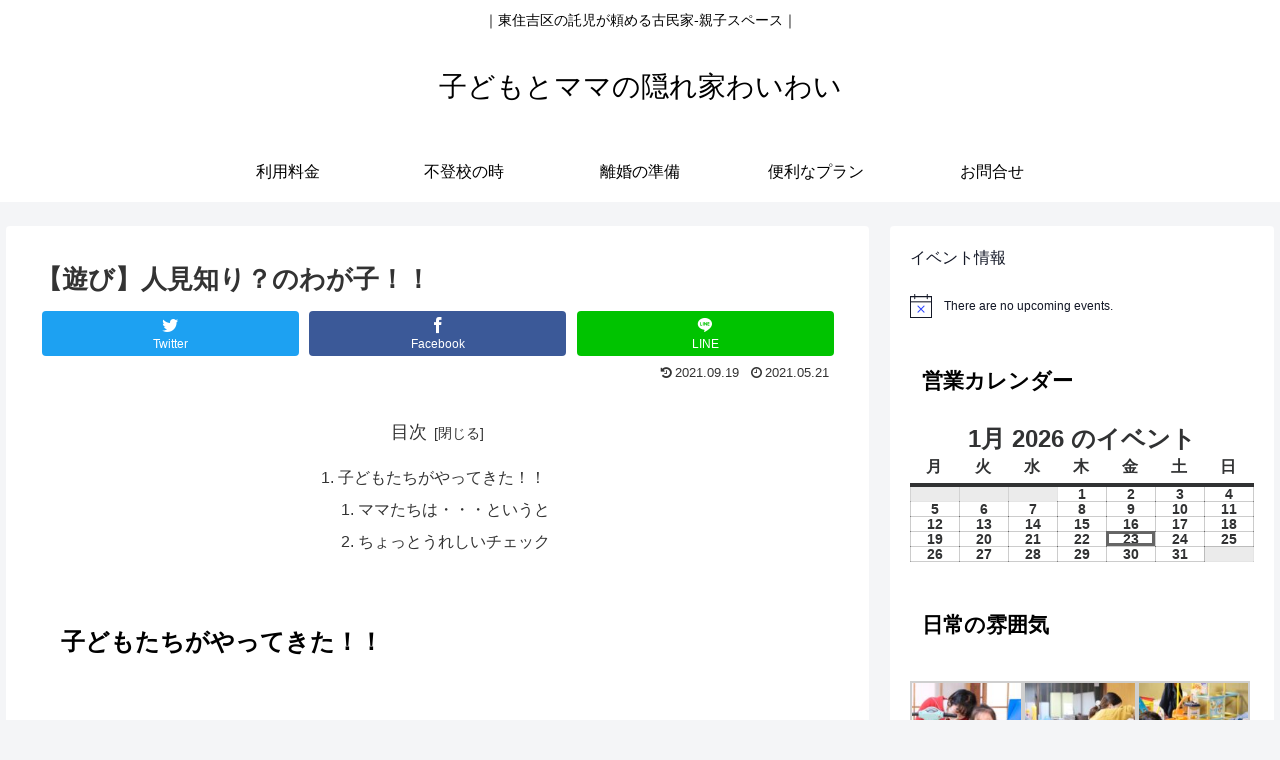

--- FILE ---
content_type: text/html; charset=utf-8
request_url: https://www.google.com/recaptcha/api2/aframe
body_size: 249
content:
<!DOCTYPE HTML><html><head><meta http-equiv="content-type" content="text/html; charset=UTF-8"></head><body><script nonce="cXjV6EgNKz0R3ViOp0Apmw">/** Anti-fraud and anti-abuse applications only. See google.com/recaptcha */ try{var clients={'sodar':'https://pagead2.googlesyndication.com/pagead/sodar?'};window.addEventListener("message",function(a){try{if(a.source===window.parent){var b=JSON.parse(a.data);var c=clients[b['id']];if(c){var d=document.createElement('img');d.src=c+b['params']+'&rc='+(localStorage.getItem("rc::a")?sessionStorage.getItem("rc::b"):"");window.document.body.appendChild(d);sessionStorage.setItem("rc::e",parseInt(sessionStorage.getItem("rc::e")||0)+1);localStorage.setItem("rc::h",'1769105569021');}}}catch(b){}});window.parent.postMessage("_grecaptcha_ready", "*");}catch(b){}</script></body></html>